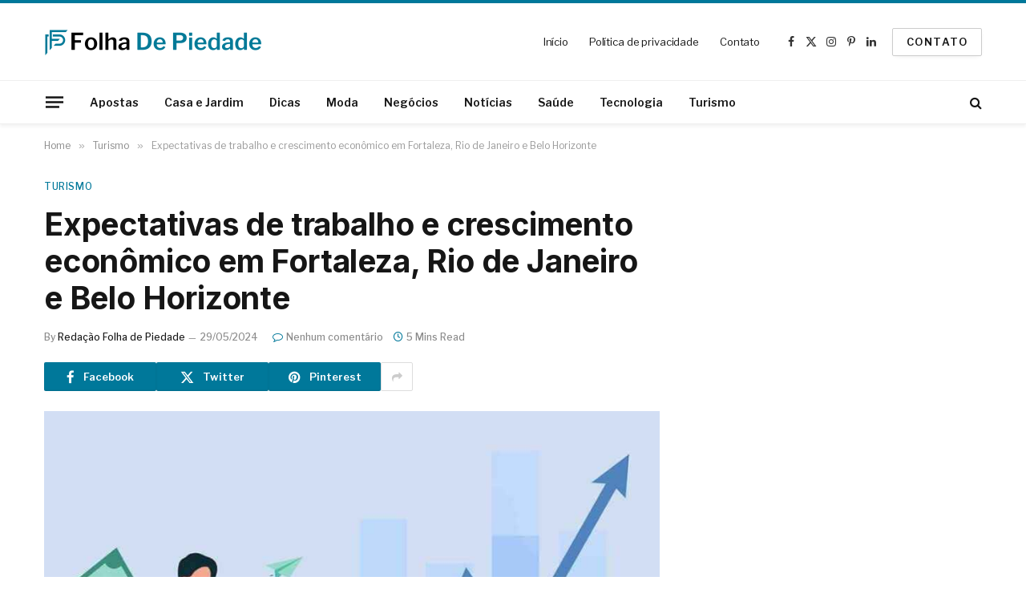

--- FILE ---
content_type: text/html; charset=UTF-8
request_url: https://www.folhadepiedade.com.br/turismo/expectativas-de-trabalho-e-crescimento-economico-em-fortaleza-rio-de-janeiro-e-belo-horizonte/
body_size: 16516
content:

<!DOCTYPE html>
<html lang="pt-BR" prefix="og: https://ogp.me/ns#" class="s-light site-s-light">

<head>

	<meta charset="UTF-8" />
	<meta name="viewport" content="width=device-width, initial-scale=1" />
	
<!-- Otimização para mecanismos de pesquisa pelo Rank Math - https://rankmath.com/ -->
<title>Expectativas de trabalho e crescimento econômico em Fortaleza, Rio de Janeiro e Belo Horizonte</title><link rel="preload" as="image" imagesrcset="https://www.folhadepiedade.com.br/wp-content/uploads/2024/05/Expectativas-de-trabalho-e-crescimento-economico-em-Fortaleza-Rio-de-Janeiro-e-Belo-Horizonte-1024x576.jpg 1024w, https://www.folhadepiedade.com.br/wp-content/uploads/2024/05/Expectativas-de-trabalho-e-crescimento-economico-em-Fortaleza-Rio-de-Janeiro-e-Belo-Horizonte.jpg 1200w" imagesizes="(max-width: 768px) 100vw, 768px" /><link rel="preload" as="font" href="https://www.folhadepiedade.com.br/wp-content/themes/smart-mag/css/icons/fonts/ts-icons.woff2?v3.2" type="font/woff2" crossorigin="anonymous" />
<meta name="description" content="O Brasil é um país de vasta diversidade econômica e cultural, e três de suas principais capitais, Fortaleza, Rio de Janeiro e Belo Horizonte, exemplificam"/>
<meta name="robots" content="index, follow, max-snippet:-1, max-video-preview:-1, max-image-preview:large"/>
<link rel="canonical" href="https://www.folhadepiedade.com.br/turismo/expectativas-de-trabalho-e-crescimento-economico-em-fortaleza-rio-de-janeiro-e-belo-horizonte/" />
<meta property="og:locale" content="pt_BR" />
<meta property="og:type" content="article" />
<meta property="og:title" content="Expectativas de trabalho e crescimento econômico em Fortaleza, Rio de Janeiro e Belo Horizonte" />
<meta property="og:description" content="O Brasil é um país de vasta diversidade econômica e cultural, e três de suas principais capitais, Fortaleza, Rio de Janeiro e Belo Horizonte, exemplificam" />
<meta property="og:url" content="https://www.folhadepiedade.com.br/turismo/expectativas-de-trabalho-e-crescimento-economico-em-fortaleza-rio-de-janeiro-e-belo-horizonte/" />
<meta property="og:site_name" content="Folha de Piedade" />
<meta property="article:section" content="Turismo" />
<meta property="og:updated_time" content="2024-05-29T10:49:49-03:00" />
<meta property="og:image" content="https://www.folhadepiedade.com.br/wp-content/uploads/2024/05/Expectativas-de-trabalho-e-crescimento-economico-em-Fortaleza-Rio-de-Janeiro-e-Belo-Horizonte.jpg" />
<meta property="og:image:secure_url" content="https://www.folhadepiedade.com.br/wp-content/uploads/2024/05/Expectativas-de-trabalho-e-crescimento-economico-em-Fortaleza-Rio-de-Janeiro-e-Belo-Horizonte.jpg" />
<meta property="og:image:width" content="1200" />
<meta property="og:image:height" content="675" />
<meta property="og:image:alt" content="Expectativas de trabalho e crescimento econômico em Fortaleza, Rio de Janeiro e Belo Horizonte" />
<meta property="og:image:type" content="image/jpeg" />
<meta property="article:published_time" content="2024-05-29T10:49:47-03:00" />
<meta property="article:modified_time" content="2024-05-29T10:49:49-03:00" />
<meta name="twitter:card" content="summary_large_image" />
<meta name="twitter:title" content="Expectativas de trabalho e crescimento econômico em Fortaleza, Rio de Janeiro e Belo Horizonte" />
<meta name="twitter:description" content="O Brasil é um país de vasta diversidade econômica e cultural, e três de suas principais capitais, Fortaleza, Rio de Janeiro e Belo Horizonte, exemplificam" />
<meta name="twitter:image" content="https://www.folhadepiedade.com.br/wp-content/uploads/2024/05/Expectativas-de-trabalho-e-crescimento-economico-em-Fortaleza-Rio-de-Janeiro-e-Belo-Horizonte.jpg" />
<meta name="twitter:label1" content="Escrito por" />
<meta name="twitter:data1" content="Redação Folha de Piedade" />
<meta name="twitter:label2" content="Tempo para leitura" />
<meta name="twitter:data2" content="4 minutos" />
<script type="application/ld+json" class="rank-math-schema">{"@context":"https://schema.org","@graph":[{"@type":["Person","Organization"],"@id":"https://www.folhadepiedade.com.br/#person","name":"Reda\u00e7\u00e3o Folha de Piedade"},{"@type":"WebSite","@id":"https://www.folhadepiedade.com.br/#website","url":"https://www.folhadepiedade.com.br","name":"Folha de Piedade","alternateName":"Folha de Piedade","publisher":{"@id":"https://www.folhadepiedade.com.br/#person"},"inLanguage":"pt-BR"},{"@type":"ImageObject","@id":"https://www.folhadepiedade.com.br/wp-content/uploads/2024/05/Expectativas-de-trabalho-e-crescimento-economico-em-Fortaleza-Rio-de-Janeiro-e-Belo-Horizonte.jpg","url":"https://www.folhadepiedade.com.br/wp-content/uploads/2024/05/Expectativas-de-trabalho-e-crescimento-economico-em-Fortaleza-Rio-de-Janeiro-e-Belo-Horizonte.jpg","width":"1200","height":"675","caption":"Expectativas de trabalho e crescimento econ\u00f4mico em Fortaleza, Rio de Janeiro e Belo Horizonte","inLanguage":"pt-BR"},{"@type":"WebPage","@id":"https://www.folhadepiedade.com.br/turismo/expectativas-de-trabalho-e-crescimento-economico-em-fortaleza-rio-de-janeiro-e-belo-horizonte/#webpage","url":"https://www.folhadepiedade.com.br/turismo/expectativas-de-trabalho-e-crescimento-economico-em-fortaleza-rio-de-janeiro-e-belo-horizonte/","name":"Expectativas de trabalho e crescimento econ\u00f4mico em Fortaleza, Rio de Janeiro e Belo Horizonte","datePublished":"2024-05-29T10:49:47-03:00","dateModified":"2024-05-29T10:49:49-03:00","isPartOf":{"@id":"https://www.folhadepiedade.com.br/#website"},"primaryImageOfPage":{"@id":"https://www.folhadepiedade.com.br/wp-content/uploads/2024/05/Expectativas-de-trabalho-e-crescimento-economico-em-Fortaleza-Rio-de-Janeiro-e-Belo-Horizonte.jpg"},"inLanguage":"pt-BR"},{"@type":"Person","@id":"https://www.folhadepiedade.com.br/author/adec/","name":"Reda\u00e7\u00e3o Folha de Piedade","url":"https://www.folhadepiedade.com.br/author/adec/","image":{"@type":"ImageObject","@id":"https://secure.gravatar.com/avatar/74f450a8ac010a21132df7e24606a9c6e65fee37640c1fd1017767a857cb0dfb?s=96&amp;d=mm&amp;r=g","url":"https://secure.gravatar.com/avatar/74f450a8ac010a21132df7e24606a9c6e65fee37640c1fd1017767a857cb0dfb?s=96&amp;d=mm&amp;r=g","caption":"Reda\u00e7\u00e3o Folha de Piedade","inLanguage":"pt-BR"},"sameAs":["https://www.folhadepiedade.com.br/"]},{"@type":"BlogPosting","headline":"Expectativas de trabalho e crescimento econ\u00f4mico em Fortaleza, Rio de Janeiro e Belo Horizonte","keywords":"Expectativas de trabalho e crescimento econ\u00f4mico em Fortaleza,Rio de Janeiro e Belo Horizonte","datePublished":"2024-05-29T10:49:47-03:00","dateModified":"2024-05-29T10:49:49-03:00","articleSection":"Turismo","author":{"@id":"https://www.folhadepiedade.com.br/author/adec/","name":"Reda\u00e7\u00e3o Folha de Piedade"},"publisher":{"@id":"https://www.folhadepiedade.com.br/#person"},"description":"O Brasil \u00e9 um pa\u00eds de vasta diversidade econ\u00f4mica e cultural, e tr\u00eas de suas principais capitais, Fortaleza, Rio de Janeiro e Belo Horizonte, exemplificam","name":"Expectativas de trabalho e crescimento econ\u00f4mico em Fortaleza, Rio de Janeiro e Belo Horizonte","@id":"https://www.folhadepiedade.com.br/turismo/expectativas-de-trabalho-e-crescimento-economico-em-fortaleza-rio-de-janeiro-e-belo-horizonte/#richSnippet","isPartOf":{"@id":"https://www.folhadepiedade.com.br/turismo/expectativas-de-trabalho-e-crescimento-economico-em-fortaleza-rio-de-janeiro-e-belo-horizonte/#webpage"},"image":{"@id":"https://www.folhadepiedade.com.br/wp-content/uploads/2024/05/Expectativas-de-trabalho-e-crescimento-economico-em-Fortaleza-Rio-de-Janeiro-e-Belo-Horizonte.jpg"},"inLanguage":"pt-BR","mainEntityOfPage":{"@id":"https://www.folhadepiedade.com.br/turismo/expectativas-de-trabalho-e-crescimento-economico-em-fortaleza-rio-de-janeiro-e-belo-horizonte/#webpage"}}]}</script>
<!-- /Plugin de SEO Rank Math para WordPress -->

<link rel='dns-prefetch' href='//fonts.googleapis.com' />
<link rel="alternate" type="application/rss+xml" title="Feed para Folha de Piedade &raquo;" href="https://www.folhadepiedade.com.br/feed/" />
<link rel="alternate" type="application/rss+xml" title="Feed de comentários para Folha de Piedade &raquo;" href="https://www.folhadepiedade.com.br/comments/feed/" />
<link rel="alternate" title="oEmbed (JSON)" type="application/json+oembed" href="https://www.folhadepiedade.com.br/wp-json/oembed/1.0/embed?url=https%3A%2F%2Fwww.folhadepiedade.com.br%2Fturismo%2Fexpectativas-de-trabalho-e-crescimento-economico-em-fortaleza-rio-de-janeiro-e-belo-horizonte%2F" />
<link rel="alternate" title="oEmbed (XML)" type="text/xml+oembed" href="https://www.folhadepiedade.com.br/wp-json/oembed/1.0/embed?url=https%3A%2F%2Fwww.folhadepiedade.com.br%2Fturismo%2Fexpectativas-de-trabalho-e-crescimento-economico-em-fortaleza-rio-de-janeiro-e-belo-horizonte%2F&#038;format=xml" />
<style id='wp-img-auto-sizes-contain-inline-css' type='text/css'>
img:is([sizes=auto i],[sizes^="auto," i]){contain-intrinsic-size:3000px 1500px}
/*# sourceURL=wp-img-auto-sizes-contain-inline-css */
</style>
<style id='wp-emoji-styles-inline-css' type='text/css'>

	img.wp-smiley, img.emoji {
		display: inline !important;
		border: none !important;
		box-shadow: none !important;
		height: 1em !important;
		width: 1em !important;
		margin: 0 0.07em !important;
		vertical-align: -0.1em !important;
		background: none !important;
		padding: 0 !important;
	}
/*# sourceURL=wp-emoji-styles-inline-css */
</style>
<link rel='stylesheet' id='wp-block-library-css' href='https://www.folhadepiedade.com.br/wp-includes/css/dist/block-library/style.min.css?ver=6.9' type='text/css' media='all' />
<style id='classic-theme-styles-inline-css' type='text/css'>
/*! This file is auto-generated */
.wp-block-button__link{color:#fff;background-color:#32373c;border-radius:9999px;box-shadow:none;text-decoration:none;padding:calc(.667em + 2px) calc(1.333em + 2px);font-size:1.125em}.wp-block-file__button{background:#32373c;color:#fff;text-decoration:none}
/*# sourceURL=/wp-includes/css/classic-themes.min.css */
</style>
<style id='global-styles-inline-css' type='text/css'>
:root{--wp--preset--aspect-ratio--square: 1;--wp--preset--aspect-ratio--4-3: 4/3;--wp--preset--aspect-ratio--3-4: 3/4;--wp--preset--aspect-ratio--3-2: 3/2;--wp--preset--aspect-ratio--2-3: 2/3;--wp--preset--aspect-ratio--16-9: 16/9;--wp--preset--aspect-ratio--9-16: 9/16;--wp--preset--color--black: #000000;--wp--preset--color--cyan-bluish-gray: #abb8c3;--wp--preset--color--white: #ffffff;--wp--preset--color--pale-pink: #f78da7;--wp--preset--color--vivid-red: #cf2e2e;--wp--preset--color--luminous-vivid-orange: #ff6900;--wp--preset--color--luminous-vivid-amber: #fcb900;--wp--preset--color--light-green-cyan: #7bdcb5;--wp--preset--color--vivid-green-cyan: #00d084;--wp--preset--color--pale-cyan-blue: #8ed1fc;--wp--preset--color--vivid-cyan-blue: #0693e3;--wp--preset--color--vivid-purple: #9b51e0;--wp--preset--gradient--vivid-cyan-blue-to-vivid-purple: linear-gradient(135deg,rgb(6,147,227) 0%,rgb(155,81,224) 100%);--wp--preset--gradient--light-green-cyan-to-vivid-green-cyan: linear-gradient(135deg,rgb(122,220,180) 0%,rgb(0,208,130) 100%);--wp--preset--gradient--luminous-vivid-amber-to-luminous-vivid-orange: linear-gradient(135deg,rgb(252,185,0) 0%,rgb(255,105,0) 100%);--wp--preset--gradient--luminous-vivid-orange-to-vivid-red: linear-gradient(135deg,rgb(255,105,0) 0%,rgb(207,46,46) 100%);--wp--preset--gradient--very-light-gray-to-cyan-bluish-gray: linear-gradient(135deg,rgb(238,238,238) 0%,rgb(169,184,195) 100%);--wp--preset--gradient--cool-to-warm-spectrum: linear-gradient(135deg,rgb(74,234,220) 0%,rgb(151,120,209) 20%,rgb(207,42,186) 40%,rgb(238,44,130) 60%,rgb(251,105,98) 80%,rgb(254,248,76) 100%);--wp--preset--gradient--blush-light-purple: linear-gradient(135deg,rgb(255,206,236) 0%,rgb(152,150,240) 100%);--wp--preset--gradient--blush-bordeaux: linear-gradient(135deg,rgb(254,205,165) 0%,rgb(254,45,45) 50%,rgb(107,0,62) 100%);--wp--preset--gradient--luminous-dusk: linear-gradient(135deg,rgb(255,203,112) 0%,rgb(199,81,192) 50%,rgb(65,88,208) 100%);--wp--preset--gradient--pale-ocean: linear-gradient(135deg,rgb(255,245,203) 0%,rgb(182,227,212) 50%,rgb(51,167,181) 100%);--wp--preset--gradient--electric-grass: linear-gradient(135deg,rgb(202,248,128) 0%,rgb(113,206,126) 100%);--wp--preset--gradient--midnight: linear-gradient(135deg,rgb(2,3,129) 0%,rgb(40,116,252) 100%);--wp--preset--font-size--small: 13px;--wp--preset--font-size--medium: 20px;--wp--preset--font-size--large: 36px;--wp--preset--font-size--x-large: 42px;--wp--preset--spacing--20: 0.44rem;--wp--preset--spacing--30: 0.67rem;--wp--preset--spacing--40: 1rem;--wp--preset--spacing--50: 1.5rem;--wp--preset--spacing--60: 2.25rem;--wp--preset--spacing--70: 3.38rem;--wp--preset--spacing--80: 5.06rem;--wp--preset--shadow--natural: 6px 6px 9px rgba(0, 0, 0, 0.2);--wp--preset--shadow--deep: 12px 12px 50px rgba(0, 0, 0, 0.4);--wp--preset--shadow--sharp: 6px 6px 0px rgba(0, 0, 0, 0.2);--wp--preset--shadow--outlined: 6px 6px 0px -3px rgb(255, 255, 255), 6px 6px rgb(0, 0, 0);--wp--preset--shadow--crisp: 6px 6px 0px rgb(0, 0, 0);}:where(.is-layout-flex){gap: 0.5em;}:where(.is-layout-grid){gap: 0.5em;}body .is-layout-flex{display: flex;}.is-layout-flex{flex-wrap: wrap;align-items: center;}.is-layout-flex > :is(*, div){margin: 0;}body .is-layout-grid{display: grid;}.is-layout-grid > :is(*, div){margin: 0;}:where(.wp-block-columns.is-layout-flex){gap: 2em;}:where(.wp-block-columns.is-layout-grid){gap: 2em;}:where(.wp-block-post-template.is-layout-flex){gap: 1.25em;}:where(.wp-block-post-template.is-layout-grid){gap: 1.25em;}.has-black-color{color: var(--wp--preset--color--black) !important;}.has-cyan-bluish-gray-color{color: var(--wp--preset--color--cyan-bluish-gray) !important;}.has-white-color{color: var(--wp--preset--color--white) !important;}.has-pale-pink-color{color: var(--wp--preset--color--pale-pink) !important;}.has-vivid-red-color{color: var(--wp--preset--color--vivid-red) !important;}.has-luminous-vivid-orange-color{color: var(--wp--preset--color--luminous-vivid-orange) !important;}.has-luminous-vivid-amber-color{color: var(--wp--preset--color--luminous-vivid-amber) !important;}.has-light-green-cyan-color{color: var(--wp--preset--color--light-green-cyan) !important;}.has-vivid-green-cyan-color{color: var(--wp--preset--color--vivid-green-cyan) !important;}.has-pale-cyan-blue-color{color: var(--wp--preset--color--pale-cyan-blue) !important;}.has-vivid-cyan-blue-color{color: var(--wp--preset--color--vivid-cyan-blue) !important;}.has-vivid-purple-color{color: var(--wp--preset--color--vivid-purple) !important;}.has-black-background-color{background-color: var(--wp--preset--color--black) !important;}.has-cyan-bluish-gray-background-color{background-color: var(--wp--preset--color--cyan-bluish-gray) !important;}.has-white-background-color{background-color: var(--wp--preset--color--white) !important;}.has-pale-pink-background-color{background-color: var(--wp--preset--color--pale-pink) !important;}.has-vivid-red-background-color{background-color: var(--wp--preset--color--vivid-red) !important;}.has-luminous-vivid-orange-background-color{background-color: var(--wp--preset--color--luminous-vivid-orange) !important;}.has-luminous-vivid-amber-background-color{background-color: var(--wp--preset--color--luminous-vivid-amber) !important;}.has-light-green-cyan-background-color{background-color: var(--wp--preset--color--light-green-cyan) !important;}.has-vivid-green-cyan-background-color{background-color: var(--wp--preset--color--vivid-green-cyan) !important;}.has-pale-cyan-blue-background-color{background-color: var(--wp--preset--color--pale-cyan-blue) !important;}.has-vivid-cyan-blue-background-color{background-color: var(--wp--preset--color--vivid-cyan-blue) !important;}.has-vivid-purple-background-color{background-color: var(--wp--preset--color--vivid-purple) !important;}.has-black-border-color{border-color: var(--wp--preset--color--black) !important;}.has-cyan-bluish-gray-border-color{border-color: var(--wp--preset--color--cyan-bluish-gray) !important;}.has-white-border-color{border-color: var(--wp--preset--color--white) !important;}.has-pale-pink-border-color{border-color: var(--wp--preset--color--pale-pink) !important;}.has-vivid-red-border-color{border-color: var(--wp--preset--color--vivid-red) !important;}.has-luminous-vivid-orange-border-color{border-color: var(--wp--preset--color--luminous-vivid-orange) !important;}.has-luminous-vivid-amber-border-color{border-color: var(--wp--preset--color--luminous-vivid-amber) !important;}.has-light-green-cyan-border-color{border-color: var(--wp--preset--color--light-green-cyan) !important;}.has-vivid-green-cyan-border-color{border-color: var(--wp--preset--color--vivid-green-cyan) !important;}.has-pale-cyan-blue-border-color{border-color: var(--wp--preset--color--pale-cyan-blue) !important;}.has-vivid-cyan-blue-border-color{border-color: var(--wp--preset--color--vivid-cyan-blue) !important;}.has-vivid-purple-border-color{border-color: var(--wp--preset--color--vivid-purple) !important;}.has-vivid-cyan-blue-to-vivid-purple-gradient-background{background: var(--wp--preset--gradient--vivid-cyan-blue-to-vivid-purple) !important;}.has-light-green-cyan-to-vivid-green-cyan-gradient-background{background: var(--wp--preset--gradient--light-green-cyan-to-vivid-green-cyan) !important;}.has-luminous-vivid-amber-to-luminous-vivid-orange-gradient-background{background: var(--wp--preset--gradient--luminous-vivid-amber-to-luminous-vivid-orange) !important;}.has-luminous-vivid-orange-to-vivid-red-gradient-background{background: var(--wp--preset--gradient--luminous-vivid-orange-to-vivid-red) !important;}.has-very-light-gray-to-cyan-bluish-gray-gradient-background{background: var(--wp--preset--gradient--very-light-gray-to-cyan-bluish-gray) !important;}.has-cool-to-warm-spectrum-gradient-background{background: var(--wp--preset--gradient--cool-to-warm-spectrum) !important;}.has-blush-light-purple-gradient-background{background: var(--wp--preset--gradient--blush-light-purple) !important;}.has-blush-bordeaux-gradient-background{background: var(--wp--preset--gradient--blush-bordeaux) !important;}.has-luminous-dusk-gradient-background{background: var(--wp--preset--gradient--luminous-dusk) !important;}.has-pale-ocean-gradient-background{background: var(--wp--preset--gradient--pale-ocean) !important;}.has-electric-grass-gradient-background{background: var(--wp--preset--gradient--electric-grass) !important;}.has-midnight-gradient-background{background: var(--wp--preset--gradient--midnight) !important;}.has-small-font-size{font-size: var(--wp--preset--font-size--small) !important;}.has-medium-font-size{font-size: var(--wp--preset--font-size--medium) !important;}.has-large-font-size{font-size: var(--wp--preset--font-size--large) !important;}.has-x-large-font-size{font-size: var(--wp--preset--font-size--x-large) !important;}
:where(.wp-block-post-template.is-layout-flex){gap: 1.25em;}:where(.wp-block-post-template.is-layout-grid){gap: 1.25em;}
:where(.wp-block-term-template.is-layout-flex){gap: 1.25em;}:where(.wp-block-term-template.is-layout-grid){gap: 1.25em;}
:where(.wp-block-columns.is-layout-flex){gap: 2em;}:where(.wp-block-columns.is-layout-grid){gap: 2em;}
:root :where(.wp-block-pullquote){font-size: 1.5em;line-height: 1.6;}
/*# sourceURL=global-styles-inline-css */
</style>
<link rel='stylesheet' id='smartmag-core-css' href='https://www.folhadepiedade.com.br/wp-content/themes/smart-mag/style.css?ver=10.3.2' type='text/css' media='all' />
<style id='smartmag-core-inline-css' type='text/css'>
:root { --c-main: #00789a;
--c-main-rgb: 0,120,154;
--text-font: "Libre Franklin", system-ui, -apple-system, "Segoe UI", Arial, sans-serif;
--body-font: "Libre Franklin", system-ui, -apple-system, "Segoe UI", Arial, sans-serif;
--title-font: "Inter", system-ui, -apple-system, "Segoe UI", Arial, sans-serif;
--h-font: "Inter", system-ui, -apple-system, "Segoe UI", Arial, sans-serif;
--text-h-font: var(--h-font);
--title-size-m: 19px;
--main-width: 1170px;
--c-p-meta-icons: var(--c-main); }
.smart-head-main { --c-shadow: rgba(0,0,0,0.05); }
.smart-head-main .smart-head-mid { --head-h: 100px; border-top-width: 4px; border-top-color: var(--c-main); }
.smart-head-main .smart-head-bot { border-top-width: 1px; }
.navigation-main .menu > li > a { font-size: 14px; }
.navigation-main { --nav-items-space: 16px; }
.s-light .navigation { --c-nav-blip: #9b9b9b; }
.smart-head-mobile .smart-head-mid { border-top-width: 4px; border-top-color: var(--c-main); }
.navigation-small .menu > li > a { letter-spacing: -0.01em; }
.smart-head-main .offcanvas-toggle { transform: scale(0.85); }
.main-footer .upper-footer { background-color: #00171e; }
.main-footer .lower-footer { background-color: #000f16; }
.l-post { --media-radius: 3px; }
.cat-labels .category { font-size: 10px; border-radius: 2px; }
.cat-labels-overlay { margin-top: 6px; margin-left: 6px; }
.post-meta-single .meta-item, .post-meta-single .text-in { font-weight: 500; }
.the-post-header .post-meta .post-title { line-height: 1.2; }
.site-s-light .entry-content { color: #2d2d2d; }
.post-share-b:not(.is-not-global) { --service-height: 36px; }
.post-share-b:not(.is-not-global) .service { background-color: var(--c-main); }
@media (min-width: 1200px) { .s-head-modern-a .post-title { font-size: 39px; } }
@media (min-width: 941px) and (max-width: 1200px) { .navigation-main .menu > li > a { font-size: calc(10px + (14px - 10px) * .7); } }


/*# sourceURL=smartmag-core-inline-css */
</style>
<link rel='stylesheet' id='smartmag-magnific-popup-css' href='https://www.folhadepiedade.com.br/wp-content/themes/smart-mag/css/lightbox.css?ver=10.3.2' type='text/css' media='all' />
<link rel='stylesheet' id='smartmag-icons-css' href='https://www.folhadepiedade.com.br/wp-content/themes/smart-mag/css/icons/icons.css?ver=10.3.2' type='text/css' media='all' />
<link rel='stylesheet' id='smart-mag-child-css' href='https://www.folhadepiedade.com.br/wp-content/themes/smart-mag-child/style.css?ver=1.0' type='text/css' media='all' />
<link rel='stylesheet' id='smartmag-gfonts-custom-css' href='https://fonts.googleapis.com/css?family=Libre+Franklin%3A400%2C500%2C600%2C700%7CInter%3A400%2C500%2C600%2C700&#038;display=swap' type='text/css' media='all' />
<script type="text/javascript" id="smartmag-lazy-inline-js-after">
/* <![CDATA[ */
/**
 * @copyright ThemeSphere
 * @preserve
 */
var BunyadLazy={};BunyadLazy.load=function(){function a(e,n){var t={};e.dataset.bgset&&e.dataset.sizes?(t.sizes=e.dataset.sizes,t.srcset=e.dataset.bgset):t.src=e.dataset.bgsrc,function(t){var a=t.dataset.ratio;if(0<a){const e=t.parentElement;if(e.classList.contains("media-ratio")){const n=e.style;n.getPropertyValue("--a-ratio")||(n.paddingBottom=100/a+"%")}}}(e);var a,o=document.createElement("img");for(a in o.onload=function(){var t="url('"+(o.currentSrc||o.src)+"')",a=e.style;a.backgroundImage!==t&&requestAnimationFrame(()=>{a.backgroundImage=t,n&&n()}),o.onload=null,o.onerror=null,o=null},o.onerror=o.onload,t)o.setAttribute(a,t[a]);o&&o.complete&&0<o.naturalWidth&&o.onload&&o.onload()}function e(t){t.dataset.loaded||a(t,()=>{document.dispatchEvent(new Event("lazyloaded")),t.dataset.loaded=1})}function n(t){"complete"===document.readyState?t():window.addEventListener("load",t)}return{initEarly:function(){var t,a=()=>{document.querySelectorAll(".img.bg-cover:not(.lazyload)").forEach(e)};"complete"!==document.readyState?(t=setInterval(a,150),n(()=>{a(),clearInterval(t)})):a()},callOnLoad:n,initBgImages:function(t){t&&n(()=>{document.querySelectorAll(".img.bg-cover").forEach(e)})},bgLoad:a}}(),BunyadLazy.load.initEarly();
//# sourceURL=smartmag-lazy-inline-js-after
/* ]]> */
</script>
<script type="text/javascript" src="https://www.folhadepiedade.com.br/wp-includes/js/jquery/jquery.min.js?ver=3.7.1" id="jquery-core-js"></script>
<script type="text/javascript" src="https://www.folhadepiedade.com.br/wp-includes/js/jquery/jquery-migrate.min.js?ver=3.4.1" id="jquery-migrate-js"></script>
<link rel="https://api.w.org/" href="https://www.folhadepiedade.com.br/wp-json/" /><link rel="alternate" title="JSON" type="application/json" href="https://www.folhadepiedade.com.br/wp-json/wp/v2/posts/12914" /><link rel="EditURI" type="application/rsd+xml" title="RSD" href="https://www.folhadepiedade.com.br/xmlrpc.php?rsd" />
<meta name="generator" content="WordPress 6.9" />
<link rel='shortlink' href='https://www.folhadepiedade.com.br/?p=12914' />

		<script>
		var BunyadSchemeKey = 'bunyad-scheme';
		(() => {
			const d = document.documentElement;
			const c = d.classList;
			var scheme = localStorage.getItem(BunyadSchemeKey);
			
			if (scheme) {
				d.dataset.origClass = c;
				scheme === 'dark' ? c.remove('s-light', 'site-s-light') : c.remove('s-dark', 'site-s-dark');
				c.add('site-s-' + scheme, 's-' + scheme);
			}
		})();
		</script>
		<meta name="generator" content="Elementor 3.34.2; features: additional_custom_breakpoints; settings: css_print_method-external, google_font-enabled, font_display-swap">
			<style>
				.e-con.e-parent:nth-of-type(n+4):not(.e-lazyloaded):not(.e-no-lazyload),
				.e-con.e-parent:nth-of-type(n+4):not(.e-lazyloaded):not(.e-no-lazyload) * {
					background-image: none !important;
				}
				@media screen and (max-height: 1024px) {
					.e-con.e-parent:nth-of-type(n+3):not(.e-lazyloaded):not(.e-no-lazyload),
					.e-con.e-parent:nth-of-type(n+3):not(.e-lazyloaded):not(.e-no-lazyload) * {
						background-image: none !important;
					}
				}
				@media screen and (max-height: 640px) {
					.e-con.e-parent:nth-of-type(n+2):not(.e-lazyloaded):not(.e-no-lazyload),
					.e-con.e-parent:nth-of-type(n+2):not(.e-lazyloaded):not(.e-no-lazyload) * {
						background-image: none !important;
					}
				}
			</style>
			<link rel="icon" href="https://www.folhadepiedade.com.br/wp-content/uploads/2023/04/A-Folha-De-Piedade-ico.png" sizes="32x32" />
<link rel="icon" href="https://www.folhadepiedade.com.br/wp-content/uploads/2023/04/A-Folha-De-Piedade-ico.png" sizes="192x192" />
<link rel="apple-touch-icon" href="https://www.folhadepiedade.com.br/wp-content/uploads/2023/04/A-Folha-De-Piedade-ico.png" />
<meta name="msapplication-TileImage" content="https://www.folhadepiedade.com.br/wp-content/uploads/2023/04/A-Folha-De-Piedade-ico.png" />


</head>

<body class="wp-singular post-template-default single single-post postid-12914 single-format-standard wp-theme-smart-mag wp-child-theme-smart-mag-child right-sidebar post-layout-modern post-cat-43 has-lb has-lb-sm ts-img-hov-fade layout-normal elementor-default elementor-kit-5057">



<div class="main-wrap">

	
<div class="off-canvas-backdrop"></div>
<div class="mobile-menu-container off-canvas s-dark" id="off-canvas">

	<div class="off-canvas-head">
		<a href="#" class="close">
			<span class="visuallyhidden">Close Menu</span>
			<i class="tsi tsi-times"></i>
		</a>

		<div class="ts-logo">
			<img class="logo-mobile logo-image logo-image-dark" src="https://www.folhadepiedade.com.br/wp-content/uploads/2023/04/A-Folha-de-Piedade-b.png" width="272" height="50" alt="Folha de Piedade"/><img class="logo-mobile logo-image" src="https://www.folhadepiedade.com.br/wp-content/uploads/2023/04/Folha-de-Piedade.png" width="272" height="50" alt="Folha de Piedade"/>		</div>
	</div>

	<div class="off-canvas-content">

					<ul class="mobile-menu"></ul>
		
		
		
		<div class="spc-social-block spc-social spc-social-b smart-head-social">
		
			
				<a href="https://www.facebook.com/profile.php?id=100092052962034" class="link service s-facebook" target="_blank" rel="nofollow noopener">
					<i class="icon tsi tsi-facebook"></i>					<span class="visuallyhidden">Facebook</span>
				</a>
									
			
				<a href="https://twitter.com/afolhadepiedade" class="link service s-twitter" target="_blank" rel="nofollow noopener">
					<i class="icon tsi tsi-twitter"></i>					<span class="visuallyhidden">X (Twitter)</span>
				</a>
									
			
				<a href="https://www.instagram.com/afolhadepiedade/" class="link service s-instagram" target="_blank" rel="nofollow noopener">
					<i class="icon tsi tsi-instagram"></i>					<span class="visuallyhidden">Instagram</span>
				</a>
									
			
		</div>

		
	</div>

</div>
<div class="smart-head smart-head-a smart-head-main" id="smart-head" data-sticky="auto" data-sticky-type="smart" data-sticky-full>
	
	<div class="smart-head-row smart-head-mid is-light smart-head-row-full">

		<div class="inner wrap">

							
				<div class="items items-left ">
					<a href="https://www.folhadepiedade.com.br/" title="Folha de Piedade" rel="home" class="logo-link ts-logo logo-is-image">
		<span>
			
				
					<img src="https://www.folhadepiedade.com.br/wp-content/uploads/2023/04/A-Folha-de-Piedade-b-menor.png" class="logo-image logo-image-dark" alt="Folha de Piedade" srcset="https://www.folhadepiedade.com.br/wp-content/uploads/2023/04/A-Folha-de-Piedade-b-menor.png ,https://www.folhadepiedade.com.br/wp-content/uploads/2023/04/A-Folha-de-Piedade-b.png 2x" width="272" height="50"/><img loading="lazy" src="https://www.folhadepiedade.com.br/wp-content/uploads/2023/04/A-Folha-de-Piedade-menor.png" class="logo-image" alt="Folha de Piedade" srcset="https://www.folhadepiedade.com.br/wp-content/uploads/2023/04/A-Folha-de-Piedade-menor.png ,https://www.folhadepiedade.com.br/wp-content/uploads/2023/04/Folha-de-Piedade.png 2x" width="272" height="50"/>
									 
					</span>
	</a>				</div>

							
				<div class="items items-center empty">
								</div>

							
				<div class="items items-right ">
					<div class="nav-wrap">
		<nav class="navigation navigation-small nav-hov-a">
			<ul id="menu-secondary-nav" class="menu"><li id="menu-item-5075" class="menu-item menu-item-type-custom menu-item-object-custom menu-item-home menu-item-5075"><a href="https://www.folhadepiedade.com.br/">Início</a></li>
<li id="menu-item-5076" class="menu-item menu-item-type-post_type menu-item-object-page menu-item-privacy-policy menu-item-5076"><a rel="privacy-policy" href="https://www.folhadepiedade.com.br/politica-de-privacidade/">Política de privacidade</a></li>
<li id="menu-item-5077" class="menu-item menu-item-type-post_type menu-item-object-page menu-item-5077"><a href="https://www.folhadepiedade.com.br/contato/">Contato</a></li>
</ul>		</nav>
	</div>

		<div class="spc-social-block spc-social spc-social-a smart-head-social">
		
			
				<a href="https://www.facebook.com/profile.php?id=100092052962034" class="link service s-facebook" target="_blank" rel="nofollow noopener">
					<i class="icon tsi tsi-facebook"></i>					<span class="visuallyhidden">Facebook</span>
				</a>
									
			
				<a href="https://twitter.com/afolhadepiedade" class="link service s-twitter" target="_blank" rel="nofollow noopener">
					<i class="icon tsi tsi-twitter"></i>					<span class="visuallyhidden">X (Twitter)</span>
				</a>
									
			
				<a href="https://www.instagram.com/afolhadepiedade/" class="link service s-instagram" target="_blank" rel="nofollow noopener">
					<i class="icon tsi tsi-instagram"></i>					<span class="visuallyhidden">Instagram</span>
				</a>
									
			
				<a href="https://br.pinterest.com/afolhadepiedade/" class="link service s-pinterest" target="_blank" rel="nofollow noopener">
					<i class="icon tsi tsi-pinterest-p"></i>					<span class="visuallyhidden">Pinterest</span>
				</a>
									
			
				<a href="https://www.linkedin.com/in/folha-de-piedade-bb7808272/" class="link service s-linkedin" target="_blank" rel="nofollow noopener">
					<i class="icon tsi tsi-linkedin"></i>					<span class="visuallyhidden">LinkedIn</span>
				</a>
									
			
		</div>

		
	<a href="https://www.folhadepiedade.com.br/contato/" class="ts-button ts-button-alt ts-button1">
		Contato	</a>
				</div>

						
		</div>
	</div>

	
	<div class="smart-head-row smart-head-bot is-light smart-head-row-full">

		<div class="inner wrap">

							
				<div class="items items-left ">
				
<button class="offcanvas-toggle has-icon" type="button" aria-label="Menu">
	<span class="hamburger-icon hamburger-icon-a">
		<span class="inner"></span>
	</span>
</button>	<div class="nav-wrap">
		<nav class="navigation navigation-main nav-hov-a">
			<ul id="menu-main-navigation" class="menu"><li id="menu-item-9031" class="menu-item menu-item-type-taxonomy menu-item-object-category menu-cat-271 menu-item-9031"><a href="https://www.folhadepiedade.com.br/category/apostas/">Apostas</a></li>
<li id="menu-item-5071" class="menu-item menu-item-type-taxonomy menu-item-object-category menu-cat-27 menu-item-5071"><a href="https://www.folhadepiedade.com.br/category/casa-e-jardim/">Casa e Jardim</a></li>
<li id="menu-item-5066" class="menu-item menu-item-type-taxonomy menu-item-object-category menu-cat-46 menu-item-5066"><a href="https://www.folhadepiedade.com.br/category/dicas/">Dicas</a></li>
<li id="menu-item-5069" class="menu-item menu-item-type-taxonomy menu-item-object-category menu-cat-6 menu-item-5069"><a href="https://www.folhadepiedade.com.br/category/moda/">Moda</a></li>
<li id="menu-item-5067" class="menu-item menu-item-type-taxonomy menu-item-object-category menu-cat-7 menu-item-5067"><a href="https://www.folhadepiedade.com.br/category/negocios/">Negócios</a></li>
<li id="menu-item-5065" class="menu-item menu-item-type-taxonomy menu-item-object-category menu-cat-92 menu-item-5065"><a href="https://www.folhadepiedade.com.br/category/noticias/">Notícias</a></li>
<li id="menu-item-5068" class="menu-item menu-item-type-taxonomy menu-item-object-category menu-cat-4 menu-item-5068"><a href="https://www.folhadepiedade.com.br/category/saude/">Saúde</a></li>
<li id="menu-item-5070" class="menu-item menu-item-type-taxonomy menu-item-object-category menu-cat-9 menu-item-5070"><a href="https://www.folhadepiedade.com.br/category/tecnologia/">Tecnologia</a></li>
<li id="menu-item-9032" class="menu-item menu-item-type-taxonomy menu-item-object-category current-post-ancestor current-menu-parent current-post-parent menu-cat-43 menu-item-9032"><a href="https://www.folhadepiedade.com.br/category/turismo/">Turismo</a></li>
</ul>		</nav>
	</div>
				</div>

							
				<div class="items items-center empty">
								</div>

							
				<div class="items items-right ">
				

	<a href="#" class="search-icon has-icon-only is-icon" title="Search">
		<i class="tsi tsi-search"></i>
	</a>

				</div>

						
		</div>
	</div>

	</div>
<div class="smart-head smart-head-a smart-head-mobile" id="smart-head-mobile" data-sticky="mid" data-sticky-type="smart" data-sticky-full>
	
	<div class="smart-head-row smart-head-mid smart-head-row-3 is-light smart-head-row-full">

		<div class="inner wrap">

							
				<div class="items items-left ">
				
<button class="offcanvas-toggle has-icon" type="button" aria-label="Menu">
	<span class="hamburger-icon hamburger-icon-a">
		<span class="inner"></span>
	</span>
</button>				</div>

							
				<div class="items items-center ">
					<a href="https://www.folhadepiedade.com.br/" title="Folha de Piedade" rel="home" class="logo-link ts-logo logo-is-image">
		<span>
			
									<img class="logo-mobile logo-image logo-image-dark" src="https://www.folhadepiedade.com.br/wp-content/uploads/2023/04/A-Folha-de-Piedade-b.png" width="272" height="50" alt="Folha de Piedade"/><img class="logo-mobile logo-image" src="https://www.folhadepiedade.com.br/wp-content/uploads/2023/04/Folha-de-Piedade.png" width="272" height="50" alt="Folha de Piedade"/>									 
					</span>
	</a>				</div>

							
				<div class="items items-right ">
				

	<a href="#" class="search-icon has-icon-only is-icon" title="Search">
		<i class="tsi tsi-search"></i>
	</a>

				</div>

						
		</div>
	</div>

	</div>
<nav class="breadcrumbs is-full-width breadcrumbs-a" id="breadcrumb"><div class="inner ts-contain "><span><a href="https://www.folhadepiedade.com.br/"><span>Home</span></a></span><span class="delim">&raquo;</span><span><a href="https://www.folhadepiedade.com.br/category/turismo/"><span>Turismo</span></a></span><span class="delim">&raquo;</span><span class="current">Expectativas de trabalho e crescimento econômico em Fortaleza, Rio de Janeiro e Belo Horizonte</span></div></nav>
<div class="main ts-contain cf right-sidebar">
	
		

<div class="ts-row">
	<div class="col-8 main-content s-post-contain">

					<div class="the-post-header s-head-modern s-head-modern-a">
	<div class="post-meta post-meta-a post-meta-left post-meta-single has-below"><div class="post-meta-items meta-above"><span class="meta-item post-cat">
						
						<a href="https://www.folhadepiedade.com.br/category/turismo/" class="category term-color-43" rel="category">Turismo</a>
					</span>
					</div><h1 class="is-title post-title">Expectativas de trabalho e crescimento econômico em Fortaleza, Rio de Janeiro e Belo Horizonte</h1><div class="post-meta-items meta-below has-author-img"><span class="meta-item post-author has-img"><span class="by">By</span> <a href="https://www.folhadepiedade.com.br/author/adec/" title="Posts de Redação Folha de Piedade" rel="author">Redação Folha de Piedade</a></span><span class="meta-item has-next-icon date"><time class="post-date" datetime="2024-05-29T10:49:47-03:00">29/05/2024</time></span><span class="has-next-icon meta-item comments has-icon"><a href="https://www.folhadepiedade.com.br/turismo/expectativas-de-trabalho-e-crescimento-economico-em-fortaleza-rio-de-janeiro-e-belo-horizonte/#respond"><i class="tsi tsi-comment-o"></i>Nenhum comentário</a></span><span class="meta-item read-time has-icon"><i class="tsi tsi-clock"></i>5 Mins Read</span></div></div>
	<div class="post-share post-share-b spc-social-colors  post-share-b1">

				
		
				
			<a href="https://www.facebook.com/sharer.php?u=https%3A%2F%2Fwww.folhadepiedade.com.br%2Fturismo%2Fexpectativas-de-trabalho-e-crescimento-economico-em-fortaleza-rio-de-janeiro-e-belo-horizonte%2F" class="cf service s-facebook service-lg" 
				title="Share on Facebook" target="_blank" rel="nofollow noopener">
				<i class="tsi tsi-facebook"></i>
				<span class="label">Facebook</span>
							</a>
				
				
			<a href="https://twitter.com/intent/tweet?url=https%3A%2F%2Fwww.folhadepiedade.com.br%2Fturismo%2Fexpectativas-de-trabalho-e-crescimento-economico-em-fortaleza-rio-de-janeiro-e-belo-horizonte%2F&#038;text=Expectativas%20de%20trabalho%20e%20crescimento%20econ%C3%B4mico%20em%20Fortaleza%2C%20Rio%20de%20Janeiro%20e%20Belo%20Horizonte" class="cf service s-twitter service-lg" 
				title="Share on X (Twitter)" target="_blank" rel="nofollow noopener">
				<i class="tsi tsi-twitter"></i>
				<span class="label">Twitter</span>
							</a>
				
				
			<a href="https://pinterest.com/pin/create/button/?url=https%3A%2F%2Fwww.folhadepiedade.com.br%2Fturismo%2Fexpectativas-de-trabalho-e-crescimento-economico-em-fortaleza-rio-de-janeiro-e-belo-horizonte%2F&#038;media=https%3A%2F%2Fwww.folhadepiedade.com.br%2Fwp-content%2Fuploads%2F2024%2F05%2FExpectativas-de-trabalho-e-crescimento-economico-em-Fortaleza-Rio-de-Janeiro-e-Belo-Horizonte.jpg&#038;description=Expectativas%20de%20trabalho%20e%20crescimento%20econ%C3%B4mico%20em%20Fortaleza%2C%20Rio%20de%20Janeiro%20e%20Belo%20Horizonte" class="cf service s-pinterest service-lg" 
				title="Share on Pinterest" target="_blank" rel="nofollow noopener">
				<i class="tsi tsi-pinterest"></i>
				<span class="label">Pinterest</span>
							</a>
				
				
			<a href="https://www.linkedin.com/shareArticle?mini=true&#038;url=https%3A%2F%2Fwww.folhadepiedade.com.br%2Fturismo%2Fexpectativas-de-trabalho-e-crescimento-economico-em-fortaleza-rio-de-janeiro-e-belo-horizonte%2F" class="cf service s-linkedin service-sm" 
				title="Share on LinkedIn" target="_blank" rel="nofollow noopener">
				<i class="tsi tsi-linkedin"></i>
				<span class="label">LinkedIn</span>
							</a>
				
				
			<a href="https://www.tumblr.com/share/link?url=https%3A%2F%2Fwww.folhadepiedade.com.br%2Fturismo%2Fexpectativas-de-trabalho-e-crescimento-economico-em-fortaleza-rio-de-janeiro-e-belo-horizonte%2F&#038;name=Expectativas%20de%20trabalho%20e%20crescimento%20econ%C3%B4mico%20em%20Fortaleza%2C%20Rio%20de%20Janeiro%20e%20Belo%20Horizonte" class="cf service s-tumblr service-sm" 
				title="Share on Tumblr" target="_blank" rel="nofollow noopener">
				<i class="tsi tsi-tumblr"></i>
				<span class="label">Tumblr</span>
							</a>
				
				
			<a href="https://www.reddit.com/submit?url=https%3A%2F%2Fwww.folhadepiedade.com.br%2Fturismo%2Fexpectativas-de-trabalho-e-crescimento-economico-em-fortaleza-rio-de-janeiro-e-belo-horizonte%2F&#038;title=Expectativas%20de%20trabalho%20e%20crescimento%20econ%C3%B4mico%20em%20Fortaleza%2C%20Rio%20de%20Janeiro%20e%20Belo%20Horizonte" class="cf service s-reddit service-sm" 
				title="Share on Reddit" target="_blank" rel="nofollow noopener">
				<i class="tsi tsi-reddit-alien"></i>
				<span class="label">Reddit</span>
							</a>
				
				
			<a href="https://wa.me/?text=Expectativas%20de%20trabalho%20e%20crescimento%20econ%C3%B4mico%20em%20Fortaleza%2C%20Rio%20de%20Janeiro%20e%20Belo%20Horizonte%20https%3A%2F%2Fwww.folhadepiedade.com.br%2Fturismo%2Fexpectativas-de-trabalho-e-crescimento-economico-em-fortaleza-rio-de-janeiro-e-belo-horizonte%2F" class="cf service s-whatsapp service-sm" 
				title="Share on WhatsApp" target="_blank" rel="nofollow noopener">
				<i class="tsi tsi-whatsapp"></i>
				<span class="label">WhatsApp</span>
							</a>
				
				
			<a href="/cdn-cgi/l/email-protection#[base64]" class="cf service s-email service-sm" title="Share via Email" target="_blank" rel="nofollow noopener">
				<i class="tsi tsi-envelope-o"></i>
				<span class="label">Email</span>
							</a>
				
		
				
					<a href="#" class="show-more" title="Show More Social Sharing"><i class="tsi tsi-share"></i></a>
		
				
	</div>

	
	
</div>		
					<div class="single-featured">	
	<div class="featured">
				
			<a href="https://www.folhadepiedade.com.br/wp-content/uploads/2024/05/Expectativas-de-trabalho-e-crescimento-economico-em-Fortaleza-Rio-de-Janeiro-e-Belo-Horizonte.jpg" class="image-link media-ratio ar-bunyad-main" title="Expectativas de trabalho e crescimento econômico em Fortaleza, Rio de Janeiro e Belo Horizonte"><img loading="lazy" width="768" height="502" src="https://www.folhadepiedade.com.br/wp-content/uploads/2024/05/Expectativas-de-trabalho-e-crescimento-economico-em-Fortaleza-Rio-de-Janeiro-e-Belo-Horizonte-768x432.jpg" class="attachment-bunyad-main size-bunyad-main no-lazy skip-lazy wp-post-image" alt="Expectativas de trabalho e crescimento econômico em Fortaleza, Rio de Janeiro e Belo Horizonte" sizes="(max-width: 768px) 100vw, 768px" title="Expectativas de trabalho e crescimento econômico em Fortaleza, Rio de Janeiro e Belo Horizonte" decoding="async" srcset="https://www.folhadepiedade.com.br/wp-content/uploads/2024/05/Expectativas-de-trabalho-e-crescimento-economico-em-Fortaleza-Rio-de-Janeiro-e-Belo-Horizonte-1024x576.jpg 1024w, https://www.folhadepiedade.com.br/wp-content/uploads/2024/05/Expectativas-de-trabalho-e-crescimento-economico-em-Fortaleza-Rio-de-Janeiro-e-Belo-Horizonte.jpg 1200w" /></a>		
								
				<div class="wp-caption-text">
					Expectativas de trabalho e crescimento econômico em Fortaleza, Rio de Janeiro e Belo Horizonte				</div>
					
						
			</div>

	</div>
		
		<div class="the-post s-post-modern">

			<article id="post-12914" class="post-12914 post type-post status-publish format-standard has-post-thumbnail category-turismo">
				
<div class="post-content-wrap has-share-float">
						<div class="post-share-float share-float-b is-hidden spc-social-colors spc-social-colored">
	<div class="inner">
					<span class="share-text">Share</span>
		
		<div class="services">
					
				
			<a href="https://www.facebook.com/sharer.php?u=https%3A%2F%2Fwww.folhadepiedade.com.br%2Fturismo%2Fexpectativas-de-trabalho-e-crescimento-economico-em-fortaleza-rio-de-janeiro-e-belo-horizonte%2F" class="cf service s-facebook" target="_blank" title="Facebook" rel="nofollow noopener">
				<i class="tsi tsi-facebook"></i>
				<span class="label">Facebook</span>

							</a>
				
				
			<a href="https://twitter.com/intent/tweet?url=https%3A%2F%2Fwww.folhadepiedade.com.br%2Fturismo%2Fexpectativas-de-trabalho-e-crescimento-economico-em-fortaleza-rio-de-janeiro-e-belo-horizonte%2F&text=Expectativas%20de%20trabalho%20e%20crescimento%20econ%C3%B4mico%20em%20Fortaleza%2C%20Rio%20de%20Janeiro%20e%20Belo%20Horizonte" class="cf service s-twitter" target="_blank" title="Twitter" rel="nofollow noopener">
				<i class="tsi tsi-twitter"></i>
				<span class="label">Twitter</span>

							</a>
				
				
			<a href="https://www.linkedin.com/shareArticle?mini=true&url=https%3A%2F%2Fwww.folhadepiedade.com.br%2Fturismo%2Fexpectativas-de-trabalho-e-crescimento-economico-em-fortaleza-rio-de-janeiro-e-belo-horizonte%2F" class="cf service s-linkedin" target="_blank" title="LinkedIn" rel="nofollow noopener">
				<i class="tsi tsi-linkedin"></i>
				<span class="label">LinkedIn</span>

							</a>
				
				
			<a href="https://pinterest.com/pin/create/button/?url=https%3A%2F%2Fwww.folhadepiedade.com.br%2Fturismo%2Fexpectativas-de-trabalho-e-crescimento-economico-em-fortaleza-rio-de-janeiro-e-belo-horizonte%2F&media=https%3A%2F%2Fwww.folhadepiedade.com.br%2Fwp-content%2Fuploads%2F2024%2F05%2FExpectativas-de-trabalho-e-crescimento-economico-em-Fortaleza-Rio-de-Janeiro-e-Belo-Horizonte.jpg&description=Expectativas%20de%20trabalho%20e%20crescimento%20econ%C3%B4mico%20em%20Fortaleza%2C%20Rio%20de%20Janeiro%20e%20Belo%20Horizonte" class="cf service s-pinterest" target="_blank" title="Pinterest" rel="nofollow noopener">
				<i class="tsi tsi-pinterest-p"></i>
				<span class="label">Pinterest</span>

							</a>
				
				
			<a href="https://wa.me/?text=Expectativas%20de%20trabalho%20e%20crescimento%20econ%C3%B4mico%20em%20Fortaleza%2C%20Rio%20de%20Janeiro%20e%20Belo%20Horizonte%20https%3A%2F%2Fwww.folhadepiedade.com.br%2Fturismo%2Fexpectativas-de-trabalho-e-crescimento-economico-em-fortaleza-rio-de-janeiro-e-belo-horizonte%2F" class="cf service s-whatsapp" target="_blank" title="WhatsApp" rel="nofollow noopener">
				<i class="tsi tsi-whatsapp"></i>
				<span class="label">WhatsApp</span>

							</a>
				
				
			<a href="/cdn-cgi/l/email-protection#[base64]" class="cf service s-email" target="_blank" title="Email" rel="nofollow noopener">
				<i class="tsi tsi-envelope-o"></i>
				<span class="label">Email</span>

							</a>
				
		
					
		</div>
	</div>		
</div>
			
	<div class="post-content cf entry-content content-spacious">

		
				
		
<p>O Brasil é um país de vasta diversidade econômica e cultural, e três de suas principais capitais, Fortaleza, Rio de Janeiro e Belo Horizonte, exemplificam essa riqueza. </p>



<p>Cada uma dessas cidades apresenta um cenário econômico único, com setores em destaque e expectativas de crescimento que refletem as particularidades de suas regiões.&nbsp;</p>



<p>Vamos explorar as oportunidades de trabalho e o desenvolvimento econômico dessas metrópoles, destacando os setores que impulsionam suas economias e as perspectivas futuras para cada uma.&nbsp;</p>



<p>Se você está considerando uma mudança ou uma nova oportunidade de trabalho, Fortaleza, Rio de Janeiro e Belo Horizonte oferecem um leque de possibilidades interessantes e promissoras.</p>



<h2 class="wp-block-heading">Fortaleza: crescimento e oportunidades no Nordeste</h2>



<p>Fortaleza, a capital do Ceará, tem se destacado como um dos principais polos econômicos do Nordeste brasileiro.&nbsp;</p>



<p>Nos últimos anos, a cidade vem experimentando um crescimento significativo em setores como turismo, tecnologia da informação e construção civil.</p>



<p><strong>Setores em destaque</strong></p>



<ol class="wp-block-list">
<li>Turismo: com suas belas praias e infraestrutura turística robusta, Fortaleza atrai milhões de visitantes anualmente. Isso impulsiona a criação de empregos em hotéis, restaurantes e serviços relacionados.</li>
</ol>



<ol class="wp-block-list" start="2">
<li>Tecnologia da informação: o Porto Digital de Fortaleza tem sido um catalisador para startups e empresas de tecnologia, oferecendo oportunidades de trabalho para profissionais qualificados.</li>
</ol>



<ol class="wp-block-list" start="3">
<li>Construção civil: o setor imobiliário tem mostrado crescimento contínuo, com novos empreendimentos residenciais e comerciais surgindo pela cidade.</li>
</ol>



<p><strong>Expectativas futuras</strong></p>



<p>O desenvolvimento de projetos de infraestrutura, como a expansão do Aeroporto Internacional Pinto Martins e a construção de novas rodovias, deve continuar atraindo investimentos e gerando empregos.&nbsp;</p>



<p>A expectativa é que a cidade mantenha um ritmo acelerado de crescimento econômico, especialmente com a diversificação de sua economia.</p>



<p>Com tantas oportunidades e atrações, Fortaleza é um destino imperdível. Considere comprar uma<a href="https://www.buson.com.br/" target="_blank" rel="noopener"> passagem de ônibus</a> ou avião para aproveitar a viagem com conforto e economia, e descubra tudo o que a cidade tem a oferecer.</p>



<h2 class="wp-block-heading">Rio de Janeiro: desafios e perspectivas<img loading="lazy" decoding="async" src="https://lh7-us.googleusercontent.com/eB5EiE_HlfQhNK3XErM0wfyUW0Z5p8vLsZsdlOMBljXeBzyvfoSa9kWGMaElCRc15vBxROhVgBO7yPn01ioyFUiTm1zSifJYz4tDUDzf06WyQzbIIMY4lET27LYkfB4wXUktfIonNF7BQb4lneBpp10" width="621" height="428">&nbsp;</h2>



<p>O Rio de Janeiro, uma das cidades mais icônicas do Brasil, enfrenta um cenário econômico complexo.&nbsp;</p>



<p>Apesar dos desafios, como a crise fiscal e a violência urbana, a cidade tem potencial significativo em várias áreas.</p>



<p><strong>Setores em destaque</strong></p>



<ol class="wp-block-list">
<li>Petróleo e gás: o Rio é um centro estratégico para a indústria de petróleo e gás no Brasil, com muitas empresas multinacionais operando na região.</li>
</ol>



<ol class="wp-block-list" start="2">
<li>Turismo e entretenimento: o turismo continua sendo um pilar importante da economia carioca, com atrações mundialmente famosas como o Cristo Redentor e o Pão de Açúcar.</li>
</ol>



<ol class="wp-block-list" start="3">
<li>Cultura e indústria criativa: a cidade é um centro cultural vibrante, oferecendo muitas oportunidades na área de entretenimento, cinema, música e eventos.</li>
</ol>



<p><strong>Expectativas futuras</strong></p>



<p>O Rio de Janeiro está investindo em projetos de revitalização urbana, como o Porto Maravilha, que visam atrair novos negócios e melhorar a infraestrutura.&nbsp;</p>



<p>A expectativa é que, com a melhora da segurança e das condições econômicas, a cidade possa recuperar parte de sua atratividade para investidores e profissionais qualificados.</p>



<p>Uma ótima opção é<a href="https://www.buson.com.br/passagem-de-onibus/rio-de-janeiro-rj" target="_blank" rel="noopener"> viajar de ônibus para o Rio de Janeiro</a> e aproveitar as diversas rotas disponíveis, você pode chegar ao coração da Cidade Maravilhosa de forma prática e econômica.</p>



<p>O Rio também conta com aeroportos modernos e com grande capacidade para recepcionar os visitantes na alta temporada.</p>



<h2 class="wp-block-heading">Belo Horizonte: diversificação econômica e inovação</h2>



<p>Belo Horizonte, capital de Minas Gerais, tem se posicionado como um centro de inovação e tecnologia, além de sua tradicional força na mineração e agricultura.</p>



<p><strong>Setores em destaque</strong></p>



<ol class="wp-block-list">
<li>Tecnologia e startups: O ecossistema de startups em Belo Horizonte é um dos mais dinâmicos do país, com o San Pedro Valley sendo um exemplo notável de cluster de inovação.</li>
</ol>



<ol class="wp-block-list" start="2">
<li>Educação e pesquisa: A presença de instituições renomadas, como a Universidade Federal de Minas Gerais (UFMG), contribui para a formação de mão de obra qualificada e o desenvolvimento de pesquisas avançadas.</li>
</ol>



<ol class="wp-block-list" start="3">
<li>Indústria: Setores como a indústria automotiva, farmacêutica e de biotecnologia também têm forte presença na economia local.</li>
</ol>



<p><strong>Expectativas futuras</strong></p>



<p>A diversificação econômica e os investimentos em inovação devem continuar impulsionando o crescimento de Belo Horizonte.&nbsp;</p>



<p>Projetos de infraestrutura e parcerias público-privadas estão em andamento para melhorar a mobilidade urbana e a qualidade de vida, o que deve atrair ainda mais empresas e profissionais para a cidade.</p>



<p>Aproveitando as diversas opções de rotas para a capital mineira, uma <a href="https://www.buson.com.br/passagem-de-onibus/belo-horizonte-mg" target="_blank" rel="noopener">passagem de ônibus para Belo Horizonte</a> é bem fácil de se encontrar.</p>



<p>BH também conta com um aeroporto moderno e extremamente funcional, mesmo sem possuir uma época de alta temporada, a cidade vem recebendo grandes volumes de pessoas que buscam uma nova oportunidade de trabalho.</p>



<h2 class="wp-block-heading">Novos ares, novas oportunidades</h2>



<p>Fortaleza, Rio de Janeiro e Belo Horizonte representam três realidades distintas dentro do cenário econômico brasileiro, cada uma com seus próprios desafios e oportunidades.</p>



<p>Fortaleza continua a se destacar no Nordeste com seu crescimento robusto em turismo, tecnologia da informação e construção civil, atraindo investimentos e gerando empregos.&nbsp;</p>



<p>O Rio de Janeiro, apesar de enfrentar desafios econômicos e sociais, mantém seu potencial significativo em setores como petróleo e gás, turismo e cultura.&nbsp;</p>



<p>Já Belo Horizonte se posiciona como um centro de inovação e tecnologia, diversificando sua economia e atraindo novos negócios.</p>

				
		
		
		
	</div>
</div>
	
			</article>

			


			<div class="author-box">
			<section class="author-info">

		
	<div class="description">
		<a href="https://www.folhadepiedade.com.br/author/adec/" title="Posts de Redação Folha de Piedade" rel="author">Redação Folha de Piedade</a>		
		<ul class="social-icons">
					
			<li>
				<a href="https://www.folhadepiedade.com.br/" class="icon tsi tsi-home" title="Website"> 
					<span class="visuallyhidden">Website</span></a>				
			</li>
			
			
				</ul>
		
		<p class="bio"></p>
	</div>
	
</section>		</div>
	

	<section class="related-posts">
							
							
				<div class="block-head block-head-ac block-head-a block-head-a1 is-left">

					<h4 class="heading">Related <span class="color">Posts</span></h4>					
									</div>
				
			
				<section class="block-wrap block-grid cols-gap-sm mb-none" data-id="1">

				
			<div class="block-content">
					
	<div class="loop loop-grid loop-grid-sm grid grid-3 md:grid-2 xs:grid-1">

					
<article class="l-post grid-post grid-sm-post">

	
			<div class="media">

		
			<a href="https://www.folhadepiedade.com.br/viagens/o-que-voce-precisa-saber-antes-de-viajar-para-belo-horizonte/" class="image-link media-ratio ratio-16-9" title="O que você precisa saber antes de viajar para Belo Horizonte?"><span data-bgsrc="https://www.folhadepiedade.com.br/wp-content/uploads/2026/01/O-que-voce-precisa-saber-antes-de-viajar-para-Belo-Horizonte-450x300.jpg" class="img bg-cover wp-post-image attachment-bunyad-medium size-bunyad-medium lazyload" data-bgset="https://www.folhadepiedade.com.br/wp-content/uploads/2026/01/O-que-voce-precisa-saber-antes-de-viajar-para-Belo-Horizonte-450x300.jpg 450w, https://www.folhadepiedade.com.br/wp-content/uploads/2026/01/O-que-voce-precisa-saber-antes-de-viajar-para-Belo-Horizonte-1024x683.jpg 1024w, https://www.folhadepiedade.com.br/wp-content/uploads/2026/01/O-que-voce-precisa-saber-antes-de-viajar-para-Belo-Horizonte-768x512.jpg 768w, https://www.folhadepiedade.com.br/wp-content/uploads/2026/01/O-que-voce-precisa-saber-antes-de-viajar-para-Belo-Horizonte.jpg 1200w" data-sizes="(max-width: 368px) 100vw, 368px" role="img" aria-label="O que você precisa saber antes de viajar para Belo Horizonte"></span></a>			
			
			
			
		
		</div>
	

	
		<div class="content">

			<div class="post-meta post-meta-a has-below"><h4 class="is-title post-title"><a href="https://www.folhadepiedade.com.br/viagens/o-que-voce-precisa-saber-antes-de-viajar-para-belo-horizonte/">O que você precisa saber antes de viajar para Belo Horizonte?</a></h4><div class="post-meta-items meta-below"><span class="meta-item date"><span class="date-link"><time class="post-date" datetime="2026-01-20T15:54:55-03:00">20/01/2026</time></span></span></div></div>			
			
			
		</div>

	
</article>					
<article class="l-post grid-post grid-sm-post">

	
			<div class="media">

		
			<a href="https://www.folhadepiedade.com.br/turismo/viagens-de-fim-de-ano-checklist-de-cuidados-com-suas-calcinhas-na-mala/" class="image-link media-ratio ratio-16-9" title="Viagens de fim de ano: checklist de cuidados com suas calcinhas na mala"><span data-bgsrc="https://www.folhadepiedade.com.br/wp-content/uploads/2025/12/Viagens-de-fim-de-ano-checklist-de-cuidados-com-suas-calcinhas-na-mala-450x300.jpg" class="img bg-cover wp-post-image attachment-bunyad-medium size-bunyad-medium lazyload" data-bgset="https://www.folhadepiedade.com.br/wp-content/uploads/2025/12/Viagens-de-fim-de-ano-checklist-de-cuidados-com-suas-calcinhas-na-mala-450x300.jpg 450w, https://www.folhadepiedade.com.br/wp-content/uploads/2025/12/Viagens-de-fim-de-ano-checklist-de-cuidados-com-suas-calcinhas-na-mala-1024x683.jpg 1024w, https://www.folhadepiedade.com.br/wp-content/uploads/2025/12/Viagens-de-fim-de-ano-checklist-de-cuidados-com-suas-calcinhas-na-mala-768x512.jpg 768w, https://www.folhadepiedade.com.br/wp-content/uploads/2025/12/Viagens-de-fim-de-ano-checklist-de-cuidados-com-suas-calcinhas-na-mala.jpg 1200w" data-sizes="(max-width: 368px) 100vw, 368px" role="img" aria-label="Viagens de fim de ano: checklist de cuidados com suas calcinhas na mala"></span></a>			
			
			
			
		
		</div>
	

	
		<div class="content">

			<div class="post-meta post-meta-a has-below"><h4 class="is-title post-title"><a href="https://www.folhadepiedade.com.br/turismo/viagens-de-fim-de-ano-checklist-de-cuidados-com-suas-calcinhas-na-mala/">Viagens de fim de ano: checklist de cuidados com suas calcinhas na mala</a></h4><div class="post-meta-items meta-below"><span class="meta-item date"><span class="date-link"><time class="post-date" datetime="2025-12-23T13:00:24-03:00">23/12/2025</time></span></span></div></div>			
			
			
		</div>

	
</article>					
<article class="l-post grid-post grid-sm-post">

	
			<div class="media">

		
			<a href="https://www.folhadepiedade.com.br/viagens/manguezais-e-trilhas-de-restinga-em-maceio/" class="image-link media-ratio ratio-16-9" title="Manguezais e trilhas de restinga em Maceió"><span data-bgsrc="https://www.folhadepiedade.com.br/wp-content/uploads/2025/10/Manguezais-e-trilhas-de-restinga-em-Maceio-450x300.jpg" class="img bg-cover wp-post-image attachment-bunyad-medium size-bunyad-medium lazyload" data-bgset="https://www.folhadepiedade.com.br/wp-content/uploads/2025/10/Manguezais-e-trilhas-de-restinga-em-Maceio-450x300.jpg 450w, https://www.folhadepiedade.com.br/wp-content/uploads/2025/10/Manguezais-e-trilhas-de-restinga-em-Maceio-1024x683.jpg 1024w, https://www.folhadepiedade.com.br/wp-content/uploads/2025/10/Manguezais-e-trilhas-de-restinga-em-Maceio-768x512.jpg 768w, https://www.folhadepiedade.com.br/wp-content/uploads/2025/10/Manguezais-e-trilhas-de-restinga-em-Maceio.jpg 1200w" data-sizes="(max-width: 368px) 100vw, 368px" role="img" aria-label="Manguezais e trilhas de restinga em Maceió"></span></a>			
			
			
			
		
		</div>
	

	
		<div class="content">

			<div class="post-meta post-meta-a has-below"><h4 class="is-title post-title"><a href="https://www.folhadepiedade.com.br/viagens/manguezais-e-trilhas-de-restinga-em-maceio/">Manguezais e trilhas de restinga em Maceió</a></h4><div class="post-meta-items meta-below"><span class="meta-item date"><span class="date-link"><time class="post-date" datetime="2025-10-02T20:27:03-03:00">02/10/2025</time></span></span></div></div>			
			
			
		</div>

	
</article>		
	</div>

		
			</div>

		</section>
		
	</section>			
			<div class="comments">
							</div>

		</div>
	</div>
	
			
	
	<aside class="col-4 main-sidebar has-sep" data-sticky="1">
	
			<div class="inner theiaStickySidebar">
		
					</div>
	
	</aside>
	
</div>
	</div>

			<footer class="main-footer cols-gap-lg footer-bold s-dark">

					
	
			<div class="lower-footer bold-footer-lower">
			<div class="ts-contain inner">

				

				
											
						<div class="links">
							<div class="menu-secondary-nav-container"><ul id="menu-secondary-nav-1" class="menu"><li class="menu-item menu-item-type-custom menu-item-object-custom menu-item-home menu-item-5075"><a href="https://www.folhadepiedade.com.br/">Início</a></li>
<li class="menu-item menu-item-type-post_type menu-item-object-page menu-item-privacy-policy menu-item-5076"><a rel="privacy-policy" href="https://www.folhadepiedade.com.br/politica-de-privacidade/">Política de privacidade</a></li>
<li class="menu-item menu-item-type-post_type menu-item-object-page menu-item-5077"><a href="https://www.folhadepiedade.com.br/contato/">Contato</a></li>
</ul></div>						</div>
						
				
				<div class="copyright">
					<div style="font-size: 14px;line-height: 1.8;color: #ffffff;text-align: center">
  <div><strong>&copy; 2026 - Folha de Piedade</strong> - CNPJ: 46.289.446/0001-89</div>
  <div><strong>Telefone:</strong> (19) 98385-5555 - <strong>E-mail:</strong> <a href="/cdn-cgi/l/email-protection" class="__cf_email__" data-cfemail="a0c6cfccc8c1c4c5d0c9c5c4c1c4c5e0c5d6d4c58ecec5d4">[email&#160;protected]</a></div>
  <div><strong>Endereço:</strong> Rua Comendador Torlogo Dauntre, 74, Sala 1207, Cambui, Campinas SP, CEP: 13025-270</div>				</div>
			</div>
		</div>		
			</footer>
		
	
</div><!-- .main-wrap -->



	<div class="search-modal-wrap" data-scheme="dark">
		<div class="search-modal-box" role="dialog" aria-modal="true">

			<form method="get" class="search-form" action="https://www.folhadepiedade.com.br/">
				<input type="search" class="search-field live-search-query" name="s" placeholder="Search..." value="" required />

				<button type="submit" class="search-submit visuallyhidden">Submit</button>

				<p class="message">
					Type above and press <em>Enter</em> to search. Press <em>Esc</em> to cancel.				</p>
						
			</form>

		</div>
	</div>


<script data-cfasync="false" src="/cdn-cgi/scripts/5c5dd728/cloudflare-static/email-decode.min.js"></script><script type="speculationrules">
{"prefetch":[{"source":"document","where":{"and":[{"href_matches":"/*"},{"not":{"href_matches":["/wp-*.php","/wp-admin/*","/wp-content/uploads/*","/wp-content/*","/wp-content/plugins/*","/wp-content/themes/smart-mag-child/*","/wp-content/themes/smart-mag/*","/*\\?(.+)"]}},{"not":{"selector_matches":"a[rel~=\"nofollow\"]"}},{"not":{"selector_matches":".no-prefetch, .no-prefetch a"}}]},"eagerness":"conservative"}]}
</script>
<script type="application/ld+json">{"@context":"http:\/\/schema.org","@type":"Article","headline":"Expectativas de trabalho e crescimento econ\u00f4mico em Fortaleza, Rio de Janeiro e Belo Horizonte","url":"https:\/\/www.folhadepiedade.com.br\/turismo\/expectativas-de-trabalho-e-crescimento-economico-em-fortaleza-rio-de-janeiro-e-belo-horizonte\/","image":{"@type":"ImageObject","url":"https:\/\/www.folhadepiedade.com.br\/wp-content\/uploads\/2024\/05\/Expectativas-de-trabalho-e-crescimento-economico-em-Fortaleza-Rio-de-Janeiro-e-Belo-Horizonte.jpg","width":1200,"height":675},"datePublished":"2024-05-29T10:49:47-03:00","dateModified":"2024-05-29T10:49:49-03:00","author":{"@type":"Person","name":"Reda\u00e7\u00e3o Folha de Piedade","url":"https:\/\/www.folhadepiedade.com.br\/author\/adec\/"},"publisher":{"@type":"Organization","name":"Folha de Piedade","sameAs":"https:\/\/www.folhadepiedade.com.br","logo":{"@type":"ImageObject","url":"https:\/\/www.folhadepiedade.com.br\/wp-content\/uploads\/2023\/04\/A-Folha-de-Piedade-menor.png"}},"mainEntityOfPage":{"@type":"WebPage","@id":"https:\/\/www.folhadepiedade.com.br\/turismo\/expectativas-de-trabalho-e-crescimento-economico-em-fortaleza-rio-de-janeiro-e-belo-horizonte\/"}}</script>
			<script>
				const lazyloadRunObserver = () => {
					const lazyloadBackgrounds = document.querySelectorAll( `.e-con.e-parent:not(.e-lazyloaded)` );
					const lazyloadBackgroundObserver = new IntersectionObserver( ( entries ) => {
						entries.forEach( ( entry ) => {
							if ( entry.isIntersecting ) {
								let lazyloadBackground = entry.target;
								if( lazyloadBackground ) {
									lazyloadBackground.classList.add( 'e-lazyloaded' );
								}
								lazyloadBackgroundObserver.unobserve( entry.target );
							}
						});
					}, { rootMargin: '200px 0px 200px 0px' } );
					lazyloadBackgrounds.forEach( ( lazyloadBackground ) => {
						lazyloadBackgroundObserver.observe( lazyloadBackground );
					} );
				};
				const events = [
					'DOMContentLoaded',
					'elementor/lazyload/observe',
				];
				events.forEach( ( event ) => {
					document.addEventListener( event, lazyloadRunObserver );
				} );
			</script>
			<script type="application/ld+json">{"@context":"https:\/\/schema.org","@type":"BreadcrumbList","itemListElement":[{"@type":"ListItem","position":1,"item":{"@type":"WebPage","@id":"https:\/\/www.folhadepiedade.com.br\/","name":"Home"}},{"@type":"ListItem","position":2,"item":{"@type":"WebPage","@id":"https:\/\/www.folhadepiedade.com.br\/category\/turismo\/","name":"Turismo"}},{"@type":"ListItem","position":3,"item":{"@type":"WebPage","@id":"https:\/\/www.folhadepiedade.com.br\/turismo\/expectativas-de-trabalho-e-crescimento-economico-em-fortaleza-rio-de-janeiro-e-belo-horizonte\/","name":"Expectativas de trabalho e crescimento econ\u00f4mico em Fortaleza, Rio de Janeiro e Belo Horizonte"}}]}</script>
<script type="text/javascript" id="smartmag-lazyload-js-extra">
/* <![CDATA[ */
var BunyadLazyConf = {"type":"normal"};
//# sourceURL=smartmag-lazyload-js-extra
/* ]]> */
</script>
<script type="text/javascript" src="https://www.folhadepiedade.com.br/wp-content/themes/smart-mag/js/lazyload.js?ver=10.3.2" id="smartmag-lazyload-js"></script>
<script type="text/javascript" src="https://www.folhadepiedade.com.br/wp-content/themes/smart-mag/js/jquery.mfp-lightbox.js?ver=10.3.2" id="magnific-popup-js"></script>
<script type="text/javascript" src="https://www.folhadepiedade.com.br/wp-content/themes/smart-mag/js/jquery.sticky-sidebar.js?ver=10.3.2" id="theia-sticky-sidebar-js"></script>
<script type="text/javascript" id="smartmag-theme-js-extra">
/* <![CDATA[ */
var Bunyad = {"ajaxurl":"https://www.folhadepiedade.com.br/wp-admin/admin-ajax.php"};
//# sourceURL=smartmag-theme-js-extra
/* ]]> */
</script>
<script type="text/javascript" src="https://www.folhadepiedade.com.br/wp-content/themes/smart-mag/js/theme.js?ver=10.3.2" id="smartmag-theme-js"></script>
<script type="text/javascript" src="https://www.folhadepiedade.com.br/wp-content/themes/smart-mag/js/float-share.js?ver=10.3.2" id="smartmag-float-share-js"></script>
<script id="wp-emoji-settings" type="application/json">
{"baseUrl":"https://s.w.org/images/core/emoji/17.0.2/72x72/","ext":".png","svgUrl":"https://s.w.org/images/core/emoji/17.0.2/svg/","svgExt":".svg","source":{"concatemoji":"https://www.folhadepiedade.com.br/wp-includes/js/wp-emoji-release.min.js?ver=6.9"}}
</script>
<script type="module">
/* <![CDATA[ */
/*! This file is auto-generated */
const a=JSON.parse(document.getElementById("wp-emoji-settings").textContent),o=(window._wpemojiSettings=a,"wpEmojiSettingsSupports"),s=["flag","emoji"];function i(e){try{var t={supportTests:e,timestamp:(new Date).valueOf()};sessionStorage.setItem(o,JSON.stringify(t))}catch(e){}}function c(e,t,n){e.clearRect(0,0,e.canvas.width,e.canvas.height),e.fillText(t,0,0);t=new Uint32Array(e.getImageData(0,0,e.canvas.width,e.canvas.height).data);e.clearRect(0,0,e.canvas.width,e.canvas.height),e.fillText(n,0,0);const a=new Uint32Array(e.getImageData(0,0,e.canvas.width,e.canvas.height).data);return t.every((e,t)=>e===a[t])}function p(e,t){e.clearRect(0,0,e.canvas.width,e.canvas.height),e.fillText(t,0,0);var n=e.getImageData(16,16,1,1);for(let e=0;e<n.data.length;e++)if(0!==n.data[e])return!1;return!0}function u(e,t,n,a){switch(t){case"flag":return n(e,"\ud83c\udff3\ufe0f\u200d\u26a7\ufe0f","\ud83c\udff3\ufe0f\u200b\u26a7\ufe0f")?!1:!n(e,"\ud83c\udde8\ud83c\uddf6","\ud83c\udde8\u200b\ud83c\uddf6")&&!n(e,"\ud83c\udff4\udb40\udc67\udb40\udc62\udb40\udc65\udb40\udc6e\udb40\udc67\udb40\udc7f","\ud83c\udff4\u200b\udb40\udc67\u200b\udb40\udc62\u200b\udb40\udc65\u200b\udb40\udc6e\u200b\udb40\udc67\u200b\udb40\udc7f");case"emoji":return!a(e,"\ud83e\u1fac8")}return!1}function f(e,t,n,a){let r;const o=(r="undefined"!=typeof WorkerGlobalScope&&self instanceof WorkerGlobalScope?new OffscreenCanvas(300,150):document.createElement("canvas")).getContext("2d",{willReadFrequently:!0}),s=(o.textBaseline="top",o.font="600 32px Arial",{});return e.forEach(e=>{s[e]=t(o,e,n,a)}),s}function r(e){var t=document.createElement("script");t.src=e,t.defer=!0,document.head.appendChild(t)}a.supports={everything:!0,everythingExceptFlag:!0},new Promise(t=>{let n=function(){try{var e=JSON.parse(sessionStorage.getItem(o));if("object"==typeof e&&"number"==typeof e.timestamp&&(new Date).valueOf()<e.timestamp+604800&&"object"==typeof e.supportTests)return e.supportTests}catch(e){}return null}();if(!n){if("undefined"!=typeof Worker&&"undefined"!=typeof OffscreenCanvas&&"undefined"!=typeof URL&&URL.createObjectURL&&"undefined"!=typeof Blob)try{var e="postMessage("+f.toString()+"("+[JSON.stringify(s),u.toString(),c.toString(),p.toString()].join(",")+"));",a=new Blob([e],{type:"text/javascript"});const r=new Worker(URL.createObjectURL(a),{name:"wpTestEmojiSupports"});return void(r.onmessage=e=>{i(n=e.data),r.terminate(),t(n)})}catch(e){}i(n=f(s,u,c,p))}t(n)}).then(e=>{for(const n in e)a.supports[n]=e[n],a.supports.everything=a.supports.everything&&a.supports[n],"flag"!==n&&(a.supports.everythingExceptFlag=a.supports.everythingExceptFlag&&a.supports[n]);var t;a.supports.everythingExceptFlag=a.supports.everythingExceptFlag&&!a.supports.flag,a.supports.everything||((t=a.source||{}).concatemoji?r(t.concatemoji):t.wpemoji&&t.twemoji&&(r(t.twemoji),r(t.wpemoji)))});
//# sourceURL=https://www.folhadepiedade.com.br/wp-includes/js/wp-emoji-loader.min.js
/* ]]> */
</script>

<script defer src="https://static.cloudflareinsights.com/beacon.min.js/vcd15cbe7772f49c399c6a5babf22c1241717689176015" integrity="sha512-ZpsOmlRQV6y907TI0dKBHq9Md29nnaEIPlkf84rnaERnq6zvWvPUqr2ft8M1aS28oN72PdrCzSjY4U6VaAw1EQ==" data-cf-beacon='{"version":"2024.11.0","token":"b31cbaef178e48d88f5b052c9badab86","r":1,"server_timing":{"name":{"cfCacheStatus":true,"cfEdge":true,"cfExtPri":true,"cfL4":true,"cfOrigin":true,"cfSpeedBrain":true},"location_startswith":null}}' crossorigin="anonymous"></script>
</body>
</html>
<!--
Performance optimized by W3 Total Cache. Learn more: https://www.boldgrid.com/w3-total-cache/?utm_source=w3tc&utm_medium=footer_comment&utm_campaign=free_plugin

Object Caching 39/95 objects using Redis
Page Caching using Disk: Enhanced 
Minified using Disk
Database Caching 1/45 queries in 0.281 seconds using Redis

Served from: www.folhadepiedade.com.br @ 2026-01-21 04:39:06 by W3 Total Cache
-->